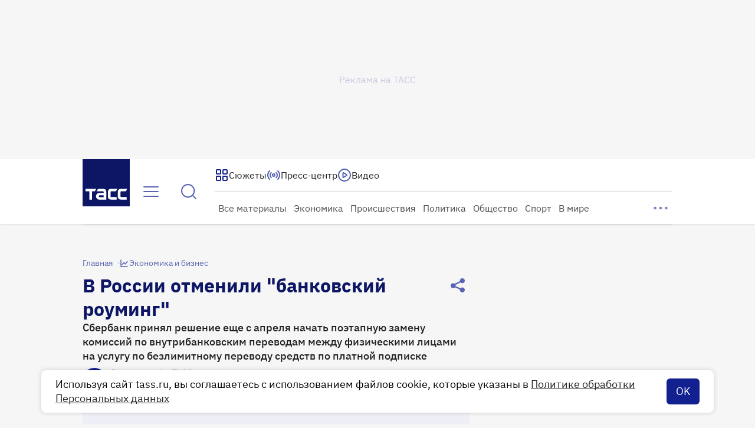

--- FILE ---
content_type: text/html
request_url: https://tns-counter.ru/nc01a**R%3Eundefined*tass_ru/ru/UTF-8/tmsec=mx3_tass_ru/536171989***
body_size: 16
content:
7BA67419696CDDB8G1768742328:7BA67419696CDDB8G1768742328

--- FILE ---
content_type: application/javascript; charset=UTF-8
request_url: https://tass.ru/_next/static/chunks/7117.d6e689c86eae56f2.js
body_size: 1012
content:
!function(){try{var e="undefined"!=typeof window?window:"undefined"!=typeof global?global:"undefined"!=typeof self?self:{},o=Error().stack;o&&(e._sentryDebugIds=e._sentryDebugIds||{},e._sentryDebugIds[o]="91b10837-dec0-4d22-b889-cc114e940ff3",e._sentryDebugIdIdentifier="sentry-dbid-91b10837-dec0-4d22-b889-cc114e940ff3")}catch(e){}}(),(self.webpackChunk_N_E=self.webpackChunk_N_E||[]).push([[7117],{3201:function(e,o,r){"use strict";var t=r(66641),l=r(72791);let n=(0,t.Ue)((0,l.mW)(e=>({scrollToTopTrigger:!1,setScrollToTopTrigger:o=>e({scrollToTopTrigger:o},!1,"TelegraphScrollStore/setScrollToTopTrigger"),scrollPosition:0,setScrollPosition:o=>e({scrollPosition:o},!1,"TelegraphScrollStore/setScrollPosition"),scrolledToBottomTrigger:!1,setScrolledToBottomTrigger:o=>e({scrolledToBottomTrigger:o},!1,"TelegraphScrollStore/setScrolledToBottomTrigger")}),{name:"TelegraphScrollStore",anonymousActionType:"TelegraphScrollStore > anonymousAction"}));o.Z=n},27117:function(e,o,r){"use strict";r.r(o),r.d(o,{default:function(){return w}});var t,l=r(27573),n=r(7653),s=r(40460),i=r(20383),c=r(3345),a=r(62966),p=r(93459),d=r(48769);function u(){return(u=Object.assign?Object.assign.bind():function(e){for(var o=1;o<arguments.length;o++){var r=arguments[o];for(var t in r)({}).hasOwnProperty.call(r,t)&&(e[t]=r[t])}return e}).apply(null,arguments)}let g=e=>d.createElement("svg",u({xmlns:"http://www.w3.org/2000/svg",width:16,height:16,fill:"none"},e),t||(t=d.createElement("path",{stroke:"#fff",strokeLinecap:"round",strokeLinejoin:"round",strokeWidth:1.5,d:"M8 13.333V2.667m0 0-4 4m4-4 4 4"})));var T=r(3201),f=r(61434),h=r.n(f);let S=(0,s.Z)(h());var w=n.memo(()=>{let{topScrollPosition:e,setScrollToTopTrigger:o}=(0,T.Z)((0,i.N)(e=>({setScrollToTopTrigger:e.setScrollToTopTrigger,topScrollPosition:0===e.scrollPosition}))),[r,t]=(0,n.useState)(null);return(0,n.useEffect)(()=>e?t(!1):t(!0),[e]),(0,l.jsx)("div",{className:S("wrapper",{outside:r,hidden:null===r}),children:(0,l.jsx)(p.Z,{size:"m",color:"blue",ariaLabel:"Наверх",onClick:()=>{o(!0),(0,c.O)(a.xh.ScrollToTopButton)},children:(0,l.jsx)(g,{})})})})},61434:function(e){e.exports={wrapper:"TgfScrollToTopButton_wrapper__zLfHg","wrapper--hidden":"TgfScrollToTopButton_wrapper--hidden__6lKj0","wrapper--outside":"TgfScrollToTopButton_wrapper--outside__mzmhG"}}}]);